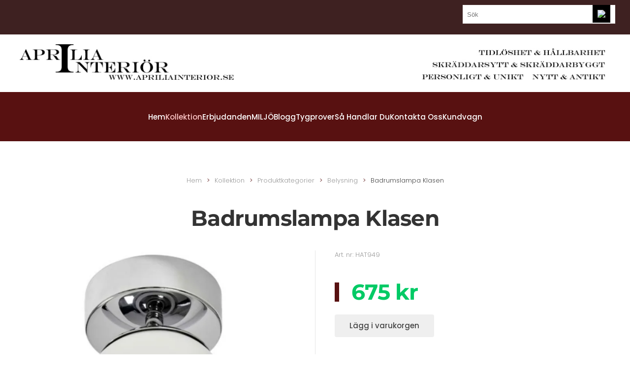

--- FILE ---
content_type: text/html; charset=utf-8
request_url: https://apriliainterior.se/kollektion/produktkategorier/belysning/badrumslampa-klasen
body_size: 9526
content:
<!DOCTYPE html>
<html lang="sv-se" dir="ltr">
    <head>
        <meta name="viewport" content="width=device-width, initial-scale=1">
        <link rel="icon" href="/images/fav.png" sizes="any">
                <link rel="apple-touch-icon" href="/images/fav.png">
        <meta charset="utf-8">
	<meta name="title" content="Badrumslampa Klasen">
	<meta name="description" content="Badrumslampa Klasen All Belysning ">
	<meta name="generator" content="Joomla! - Open Source Content Management">
	<title>All Belysning: Badrumslampa Klasen</title>
	<link href="https://apriliainterior.se/kollektion/produktkategorier/belysning/badrumslampa-klasen" rel="canonical">
<link href="/media/vendor/joomla-custom-elements/css/joomla-alert.min.css?0.4.1" rel="stylesheet">
	<link href="/media/system/css/joomla-fontawesome.min.css?4.5.33" rel="preload" as="style" onload="this.onload=null;this.rel='stylesheet'">
	<link href="/templates/yootheme/css/theme.10.css?1769531036" rel="stylesheet">
	<link href="/templates/yootheme/css/theme.update.css?4.5.33" rel="stylesheet">
	<link href="/components/com_virtuemart/assets/css/facebox.css?vmver=5d67181e" rel="stylesheet">
	<link href="https://apriliainterior.se/modules/mod_jp_vm_ajax_search/assets/jquery.mCustomScrollbar.css" rel="stylesheet">
	<link href="/plugins/system/vmuikitx_override/html_override/com_virtuemart/assets/css/vmuikit.css" rel="stylesheet">
	<style>.form-horizontal .control-label{width:250px; !important; }</style>
<script src="/media/vendor/jquery/js/jquery.min.js?3.7.1"></script>
	<script src="/media/legacy/js/jquery-noconflict.min.js?504da4"></script>
	<script type="application/json" class="joomla-script-options new">{"joomla.jtext":{"ERROR":"Fel","MESSAGE":"Meddelande","NOTICE":"Observera","WARNING":"Varning","JCLOSE":"Close","JOK":"OK","JOPEN":"Open"},"system.paths":{"root":"","rootFull":"https:\/\/apriliainterior.se\/","base":"","baseFull":"https:\/\/apriliainterior.se\/"},"csrf.token":"40be940dee3d06c1f8716f0af9021038"}</script>
	<script src="/media/system/js/core.min.js?a3d8f8"></script>
	<script src="/media/system/js/messages.min.js?9a4811" type="module"></script>
	<script src="/templates/yootheme/vendor/assets/uikit/dist/js/uikit.min.js?4.5.33"></script>
	<script src="/templates/yootheme/vendor/assets/uikit/dist/js/uikit-icons-design-bites.min.js?4.5.33"></script>
	<script src="/templates/yootheme/js/theme.js?4.5.33"></script>
	<script src="/components/com_virtuemart/assets/js/jquery-ui.min.js?vmver=1.13.2"></script>
	<script src="/components/com_virtuemart/assets/js/jquery.ui.autocomplete.html.js"></script>
	<script src="/components/com_virtuemart/assets/js/jquery.noconflict.js" async></script>
	<script src="/components/com_virtuemart/assets/js/vmsite.js?vmver=5d67181e"></script>
	<script src="/components/com_virtuemart/assets/js/dynupdate.js?vmver=5d67181e"></script>
	<script src="/components/com_virtuemart/assets/js/facebox.js" defer></script>
	<script src="/plugins/system/vmuikitx_override/html_override/com_virtuemart/assets/js/vmprices.js"></script>
	<script src="https://apriliainterior.se/modules/mod_jp_vm_ajax_search/assets/jquery.mCustomScrollbar.js"></script>
	<script src="/plugins/system/vmuikitx_override/html_override/com_virtuemart/assets/js/customfields_fe.js"></script>
	<script src="/plugins/system/vmuikitx_override/html_override/com_virtuemart/assets/js/vmuikit.js"></script>
	<script>window.yootheme ||= {}; var $theme = yootheme.theme = {"i18n":{"close":{"label":"Close"},"totop":{"label":"Back to top"},"marker":{"label":"Open"},"navbarToggleIcon":{"label":"Open Menu"},"paginationPrevious":{"label":"Previous page"},"paginationNext":{"label":"N\u00e4sta sida"},"searchIcon":{"toggle":"Open Search","submit":"Submit Search"},"slider":{"next":"Next slide","previous":"Previous slide","slideX":"Slide %s","slideLabel":"%s of %s"},"slideshow":{"next":"Next slide","previous":"Previous slide","slideX":"Slide %s","slideLabel":"%s of %s"},"lightboxPanel":{"next":"Next slide","previous":"Previous slide","slideLabel":"%s of %s","close":"Close"}}};</script>
	<script>function check_4412(obj) {
				 remainder=obj.value % 1;
				 quantity=obj.value;
				 Ste = 1;
				 if (isNaN(Ste)) Ste = 1;
				 Qtt = quantity;
				 if (remainder  != 0) {
					alert("Du kan endast köpa denna produkt i kvantiteter av 1 stycken!!");
					 if (!isNaN(Qtt)) 
					 {
					  newval = Qtt + Ste;
					  maxQtt = jQuery(obj).attr("max");

					  if(!isNaN(maxQtt) && newval > maxQtt)
					  {
						 jQuery(obj).val(maxQtt);
					  }
				  }
				   return false;
				}
				return true;
			}</script>
	<script>//<![CDATA[ 
if (typeof Virtuemart === "undefined"){
	var Virtuemart = {};}
var vmSiteurl = 'https://apriliainterior.se/' ;
Virtuemart.vmSiteurl = vmSiteurl;
var vmLang = '&lang=sv';
Virtuemart.vmLang = vmLang; 
var vmLangTag = 'sv';
Virtuemart.vmLangTag = vmLangTag;
var Itemid = "";
Virtuemart.addtocart_popup = "1" ; 
var vmCartError = Virtuemart.vmCartError = "Fel uppstod när kundvagnen uppdaterades.";
var vmCartText = '%2$s x %1$s lades till i din kundvagn.' ;
usefancy = false; //]]>
</script>
	<script>
			     //<![CDATA[ 
						  window.showvmpopup = '';
						  window.addtocart_alerttype = '1';
		    	 //]]>
			     </script>

    </head>
    <body class="">

        <div class="uk-hidden-visually uk-notification uk-notification-top-left uk-width-auto">
            <div class="uk-notification-message">
                <a href="#tm-main" class="uk-link-reset">Skip to main content</a>
            </div>
        </div>

        
        
        <div class="tm-page">

                        


<header class="tm-header-mobile uk-hidden@m">


    
        <div class="uk-navbar-container">

            <div class="uk-container uk-container-expand">
                <nav class="uk-navbar" uk-navbar="{&quot;align&quot;:&quot;left&quot;,&quot;container&quot;:&quot;.tm-header-mobile&quot;,&quot;boundary&quot;:&quot;.tm-header-mobile .uk-navbar-container&quot;}">

                                        <div class="uk-navbar-left ">

                                                    <a href="https://apriliainterior.se/" aria-label="Back to home" class="uk-logo uk-navbar-item">
    <picture>
<source type="image/webp" srcset="/templates/yootheme/cache/cf/logo_mobile-cfd9cb79.webp 250w, /templates/yootheme/cache/63/logo_mobile-637320bc.webp 306w" sizes="(min-width: 250px) 250px">
<img alt loading="eager" src="/templates/yootheme/cache/fe/logo_mobile-fec8e51f.png" width="250" height="48">
</picture></a>
                        
                        
                        
                    </div>
                    
                    
                                        <div class="uk-navbar-right">

                                                    
                        
                                                    <a uk-toggle href="#tm-dialog-mobile" class="uk-navbar-toggle uk-navbar-toggle-animate">

                <span class="uk-margin-small-right uk-text-middle">Meny</span>
        
        <div uk-navbar-toggle-icon></div>

        
    </a>
                        
                    </div>
                    
                </nav>
            </div>

        </div>

    



    
    
        <div id="tm-dialog-mobile" class="uk-dropbar uk-dropbar-top" uk-drop="{&quot;clsDrop&quot;:&quot;uk-dropbar&quot;,&quot;flip&quot;:&quot;false&quot;,&quot;container&quot;:&quot;.tm-header-mobile&quot;,&quot;target-y&quot;:&quot;.tm-header-mobile .uk-navbar-container&quot;,&quot;mode&quot;:&quot;click&quot;,&quot;target-x&quot;:&quot;.tm-header-mobile .uk-navbar-container&quot;,&quot;stretch&quot;:true,&quot;pos&quot;:&quot;bottom-left&quot;,&quot;bgScroll&quot;:&quot;false&quot;,&quot;animation&quot;:&quot;reveal-top&quot;,&quot;animateOut&quot;:true,&quot;duration&quot;:300,&quot;toggle&quot;:&quot;false&quot;}">

        <div class="tm-height-min-1-1 uk-flex uk-flex-column">

            
                        <div class="uk-margin-auto-bottom">
                
<div class="uk-grid uk-child-width-1-1" uk-grid>    <div>
<div class="uk-panel" id="module-menu-dialog-mobile">

    
    
<ul class="uk-nav uk-nav-primary uk-nav-">
    
	<li class="item-135"><a href="/">Hem</a></li>
	<li class="item-136 uk-active uk-parent"><a href="/kollektion">Kollektion</a>
	<ul class="uk-nav-sub">

		<li class="item-138 uk-active uk-parent"><a href="/kollektion/produktkategorier">Produktkategorier</a>
		<ul>

			<li class="item-139"><a href="/kollektion/produktkategorier/fatoeljer-och-schaeslonger">Fåtöljer</a></li>
			<li class="item-155 uk-active"><a href="/kollektion/produktkategorier/belysning">Belysning</a></li>
			<li class="item-153"><a href="/kollektion/produktkategorier/kuddar-a-plaedar">Kuddar &amp; Plädar</a></li>
			<li class="item-156"><a href="/kollektion/produktkategorier/lampskaermar">Lampskärmar</a></li>
			<li class="item-158"><a href="/kollektion/produktkategorier/dekor-a-presenter">Dekor &amp; Presenter</a></li>
			<li class="item-159"><a href="/kollektion/produktkategorier/gustaviansk-stil">Gustaviansk Stil</a></li>
			<li class="item-160"><a href="/kollektion/produktkategorier/rokokostil">Rokokostil</a></li>
			<li class="item-162"><a href="/kollektion/produktkategorier/fin-loppis">Fin-Loppis</a></li>
			<li class="item-163"><a href="/kollektion/produktkategorier/erbjudanden">Erbjudanden</a></li>
			<li class="item-152"><a href="/kollektion/produktkategorier/fatoeljer-och-schaeslonger_77">Fåtöljer</a></li>
			<li class="item-151"><a href="/kollektion/produktkategorier/farskinn-a-kohud">Fårskinn &amp; Lammskinn</a></li>
			<li class="item-140"><a href="/kollektion/produktkategorier/emmafatoeljer">Emmafåtöljer</a></li>
			<li class="item-141"><a href="/kollektion/produktkategorier/barnfatoeljer">Barnfåtöljer</a></li>
			<li class="item-142"><a href="/kollektion/produktkategorier/soffor">Soffor</a></li>
			<li class="item-143"><a href="/kollektion/produktkategorier/stolar">Stolar</a></li>
			<li class="item-144"><a href="/kollektion/produktkategorier/baenkar-och-pallar">Bänkar och Pallar</a></li>
			<li class="item-145"><a href="/kollektion/produktkategorier/matsalsbord">Matsalsbord</a></li>
			<li class="item-146"><a href="/kollektion/produktkategorier/sidobord-a-soffbord">Sidobord &amp; Soffbord</a></li>
			<li class="item-147"><a href="/kollektion/produktkategorier/skap-hyllor-a-garderober">Skåp, Hyllor &amp; Garderober</a></li>
			<li class="item-148"><a href="/kollektion/produktkategorier/byraar-och-skaenkar">Byråar &amp; Skänkar</a></li>
			<li class="item-149"><a href="/kollektion/produktkategorier/saengstommar-a-saenggavlar">Sängstommar &amp; Sänggavlar</a></li>
			<li class="item-150"><a href="/kollektion/produktkategorier/moebeloeverdrag">Möbelöverdrag</a></li>
			<li class="item-154"><a href="/kollektion/produktkategorier/tyger-pa-metervara">Tyger på metervara</a></li>
			<li class="item-164"><a href="/kollektion/produktkategorier/rea-a-utfoersaeljning">REA &amp; Utförsäljning</a></li>
			<li class="item-402"><a href="/kollektion/produktkategorier/astrid-lindgren">Astrid Lindgren</a></li>
			<li class="item-403"><a href="/kollektion/produktkategorier/boecker">Böcker</a></li>
			<li class="item-404"><a href="/kollektion/produktkategorier/under-50">Under 50</a></li>
			<li class="item-405"><a href="/kollektion/produktkategorier/golvlampor">Golvlampor</a></li>
			<li class="item-406"><a href="/kollektion/produktkategorier/bordslampor">Bordslampor</a></li>
			<li class="item-407"><a href="/kollektion/produktkategorier/taklampor">Taklampor</a></li>
			<li class="item-408"><a href="/kollektion/produktkategorier/vaegglampor">Vägglampor</a></li>
			<li class="item-518"><a href="/kollektion/produktkategorier/badrumsbelysning">Badrumsbelysning</a></li>
			<li class="item-297"><a href="/kollektion/produktkategorier/antikt-o-unikt">Antikt &amp; Unikt</a></li>
			<li class="item-409"><a href="/kollektion/produktkategorier/antika-tavlor">Antika Tavlor &amp; Speglar</a></li></ul></li>
		<li class="item-165"><a href="/kollektion/stoppade-moebler">Stoppade möbler</a></li>
		<li class="item-166"><a href="/kollektion/stilmoebler">Stilmöbler</a></li>
		<li class="item-167"><a href="/kollektion/belysning">Belysning</a></li>
		<li class="item-168"><a href="/kollektion/tyger-pa-metervara">Tyger på metervara</a></li>
		<li class="item-169"><a href="/kollektion/skinnprodukter">Fårskinn &amp; Överdrag</a></li>
		<li class="item-410"><a href="/kollektion/antikt-second-hand">Antikt &amp; Second Hand</a></li></ul></li>
	<li class="item-180"><a href="/erbjudanden">Erbjudanden</a></li>
	<li class="item-411"><a href="/miljoe">MILJÖ</a></li>
	<li class="item-190"><a href="/blogg">Blogg</a></li>
	<li class="item-400"><a href="/tygprover">Tygprover</a></li>
	<li class="item-191 uk-parent"><a href="/sa-handlar-du">Så Handlar Du</a>
	<ul class="uk-nav-sub">

		<li class="item-192"><a href="/sa-handlar-du/koep-och-leverans">Köp och Leverans</a></li>
		<li class="item-201"><a href="/sa-handlar-du/to-non-swedish-residents">To non-Swedish Residents</a></li></ul></li>
	<li class="item-279"><a href="mailto:sales@apriliainterior.se">Kontakta Oss</a></li>
	<li class="item-262"><a href="/kundvagn">Kundvagn</a></li></ul>

</div>
</div>    <div>
<div class="uk-panel" id="module-215">

    
    <style type="text/css">
.jp_link {
	color:#000;
}
.jp_product_sku
{
	font-size:12px;
	line-height:1.5;
	color:#fff ;
}
#loaddiv
{
	text-align:center;
}
.jp_padding_top
{
	padding-top:15px;
}
.jp_pricediv
{
	width:85px;
	text-align:right;
	font-weight:bold;
	color:#fff ;
}
.jp_imagediv
{
	float:left;
	margin-right:10px;
	height:50px;
	text-align:center;
	width:75px;
}
.jp_imagediv img
{
height: 100%;
width: auto;
max-width: 75px !important;
}
strong
{
	line-height:18px;
}
.listtable
{
width:100%;
}
.listtable td
{
	border-bottom:1px solid;
	padding:5px;
}
.nomargin
{
 margin:0px !important;
}
.jp_largewidth
{

	position: relative;
	max-width: 100%;
	vertical-align: middle;
}
.dropdownsearch{
  padding:0px !important;
  position: absolute;
  background-color: #f1f1f1;
  min-width: 160px;
  overflow: hidden;
  border-radius:0px !important;
  width:300px;
  max-width:100%;
  left: 0;
  z-index: 1;
  transition: visibility 0s, opacity 0.5s linear;
}

.show {display: block;}
.jp_closebar 
{

	background:#000;
	color: !important;
	float:left;
	width:100%;
}
.jp_closebartitle
{
	font-weight:bold;
	float:left;
	padding:2px 5px;
}
.jp_closelink
{
	float:right;
	line-height:18px;
	margin-right: 5px;
	padding:3px 5px;
}
.jp_closebar a, .jp_closebar a:hover
{
	color: !important;
}
.jp_heading_bg h4
{
	color:#fff !important;
}
.jp_heading_bg
{
	background:#333;
	color:#fff !important;
	padding:10px;
}
@media only screen and (min-width: 768px) {
	#jp_search_res_div, .dropdownsearch
	{
		max-width:none !important;
	}
	
}
.jp_searchinput
{
	width:250px !important;
	margin:0 auto;
}

@media only screen and (max-width: 768px) {
    .jp_searchinput
	{
		width:100% !important;
	}
}


#jp_search_res_div
{
	text-align:left;
}
	
div.mod_search63 input[type="search"]
{
	width:100% 	!important;
}
.tm-page
{
	z-index:10;
}
.jp_list_res
{
	padding:0 10px;
	margin-bottom:0px;
}
.jp_list_res li
{
	list-style:none;
	margin-bottom:5px;
	padding-bottom:5px;
	border-bottom:1px solid;
	min-height:50px;
}
#jp_search_res_div a, #jp_search_res_div span
{
	line-height:20px;
}
#jp_input_div,.jp_vmajaxsearch_div_search
{
	display: inline-block;
	width: 100%;
	position: relative;
	max-width:300px;
}
.jp_search_right #jp_input_div
{
float:right;
}
.jp_search_left #jp_input_div
{
float:left;
}
.jp_search_right .dropdownsearch
{
	right:0 !important;
	left:auto !important;

}
.jp_search_center #jp_search_res_div
{
	width:300px;
	display:inline-block;
}
.jp_search_center
{
  text-align:center;
}
#jp_search_word_215{
	height: 36px !important;
}
#jp_search_button_215{
	  width:36px !important;
	  height:36px !important;
}
.jp_searchform
{
	height:36px !important;
	margin:0 0 8px 0 !important;
}
.jp_search_input
{ 
	padding: 0px 0px 0px 8px !important;
	border: 1px solid #efefef !important;
	width:300px;
}
.jp_search_button
{
  position:absolute;
  background:#000000 !important;
  border:1px none !important;
  right:0px;
  top:0px;
}
.jp_spinner > * {
    animation: uk-spinner-rotate 1.4s linear infinite;
}
</style>
<script type="text/javascript">
window.siteurl = "https://apriliainterior.se/";
	jQuery(document).ready(function(e) {
		jQuery('#jp_search_word_215').keypress(function(event){
			var keycode = (event.keyCode ? event.keyCode : event.which);
			if(keycode == '13'){

			}
		});
    });
	function closesearchbar_215()
{

	jQuery(".dropdownsearch").hide();
	
}

function searchajax_215(showall)
{
	
	searchinput = jQuery("#jp_search_word_215").val();
	if(searchinput.length > 2)
	{
         
  		jQuery("#dropdownsearch_215 #loaddiv").show();
		if(showall == 0)
		{
	    	jQuery("#dropdownsearch_215").slideDown();
			jQuery("#dropdownsearch_215 #results").html("");
		}
		
		async: false,
		jQuery.ajax({ 
				type: "POST",
				cache: false,
				url: window.siteurl + "index.php?option=com_ajax&module=jp_vm_ajax_search&format=json&method=searchdata&jpsearchword="+searchinput+"&moduleid=215&language_tag=sv-SE&showall="+showall
			}).done(
			function (data, textStatus){
				
				
				
				jQuery("#dropdownsearch_215 #results").html(data);
				jQuery("#dropdownsearch_215  #results").show();
				

				jQuery("#dropdownsearch_215 .contentsss").mCustomScrollbar({
				   theme:"dark"
				});

				jQuery("#dropdownsearch_215  #loaddiv").hide();
			});
	}
	else
	{
		jQuery("#dropdownsearch_215  #results").html("");
		//jQuery("#results").hide();
		jQuery("#dropdownsearch_215  #loaddiv").hide();
		jQuery("#dropdownsearch_215").hide();

	}
}
</script>

<div class="jp_vmajaxsearch_div_search" >
	<form action="/component/virtuemart/results,1-500?search=true&amp;Itemid=494" method="get" class="jp_searchform jp_search_left" role="search" name="jp_searchform_215" id="jp_searchform_215">
         <div id="jp_input_div">
             <input autocomplete="off" onkeyup="delayedSearch215(0);"  name="keyword" id="jp_search_word_215" class="jp_search_input" type="text" placeholder="Sök" />
				<script>
            var delayTimer;
            function delayedSearch215(value) {
              clearTimeout(delayTimer);
              delayTimer = setTimeout(function() {
                searchajax_215(value);
              }, 750);
            }
        </script>
            <button id="jp_search_button_215" class="jp_search_button" onclick="searchajax_215(0)">
            	<img src="/modules/mod_jp_vm_ajax_search/images/search.png" />
            </button>
        </div>
        <input type="hidden" name="limitstart" value="0" />
		<input type="hidden" name="option" value="com_virtuemart" />
		<input type="hidden" name="view" value="category" />
		<input type="hidden" name="virtuemart_category_id" value="0"/>
		<input type="hidden" name="Itemid" value="135" />
      
        
        </form>

        
      <div class="jp_search_left" style="line-height:0">
		   <div id="jp_search_res_div" class="jp_largewidth">
                <div id="dropdownsearch_215" class="dropdownsearch " > 
                      <div id="loaddiv" class="" style="display:none;">
                           <img src="/modules/mod_jp_vm_ajax_search/images/loader.gif"/>
                      </div>
                      <div id="results" style="display:none">
                      </div>
                </div>
            </div>
        </div>
 

</div>
<div style="clear:both"></div>
</div>
</div></div>
            </div>
            
            
        </div>

    </div>
    

</header>


<div class="tm-toolbar tm-toolbar-default uk-visible@m">
    <div class="uk-container uk-flex uk-flex-middle">

        
                <div class="uk-margin-auto-left">
            <div class="uk-grid-medium uk-child-width-auto uk-flex-middle" uk-grid="margin: uk-margin-small-top">
                <div>
<div class="uk-panel" id="module-214">

    
    <style type="text/css">
.jp_link {
	color:rgba(51, 51, 51, 1);
}
.jp_product_sku
{
	font-size:12px;
	line-height:1.5;
	color:#fff ;
}
#loaddiv
{
	text-align:center;
}
.jp_padding_top
{
	padding-top:15px;
}
.jp_pricediv
{
	width:85px;
	text-align:right;
	font-weight:bold;
	color:rgba(0, 202, 101, 1) ;
}
.jp_imagediv
{
	float:left;
	margin-right:10px;
	height:50px;
	text-align:center;
	width:75px;
}
.jp_imagediv img
{
height: 100%;
width: auto;
max-width: 75px !important;
}
strong
{
	line-height:18px;
}
.listtable
{
width:100%;
}
.listtable td
{
	border-bottom:1px solid;
	padding:5px;
}
.nomargin
{
 margin:0px !important;
}
.jp_largewidth
{

	position: relative;
	max-width: 100%;
	vertical-align: middle;
}
.dropdownsearch{
  padding:0px !important;
  position: absolute;
  background-color: #f1f1f1;
  min-width: 160px;
  overflow: hidden;
  border-radius:0px !important;
  width:400px;
  max-width:100%;
  left: 0;
  z-index: 1;
  transition: visibility 0s, opacity 0.5s linear;
}

.show {display: block;}
.jp_closebar 
{

	background:#000;
	color:rgba(255, 255, 255, 1) !important;
	float:left;
	width:100%;
}
.jp_closebartitle
{
	font-weight:bold;
	float:left;
	padding:2px 5px;
}
.jp_closelink
{
	float:right;
	line-height:18px;
	margin-right: 5px;
	padding:3px 5px;
}
.jp_closebar a, .jp_closebar a:hover
{
	color:rgba(255, 255, 255, 1) !important;
}
.jp_heading_bg h4
{
	color:#fff !important;
}
.jp_heading_bg
{
	background:#333;
	color:#fff !important;
	padding:10px;
}
@media only screen and (min-width: 768px) {
	#jp_search_res_div, .dropdownsearch
	{
		max-width:none !important;
	}
	
}
.jp_searchinput
{
	width:250px !important;
	margin:0 auto;
}

@media only screen and (max-width: 768px) {
    .jp_searchinput
	{
		width:100% !important;
	}
}


#jp_search_res_div
{
	text-align:left;
}
	
div.mod_search63 input[type="search"]
{
	width:100% 	!important;
}
.tm-page
{
	z-index:10;
}
.jp_list_res
{
	padding:0 10px;
	margin-bottom:0px;
}
.jp_list_res li
{
	list-style:none;
	margin-bottom:5px;
	padding-bottom:5px;
	border-bottom:1px solid;
	min-height:50px;
}
#jp_search_res_div a, #jp_search_res_div span
{
	line-height:20px;
}
#jp_input_div,.jp_vmajaxsearch_div_search
{
	display: inline-block;
	width: 100%;
	position: relative;
	max-width:300px;
}
.jp_search_right #jp_input_div
{
float:right;
}
.jp_search_left #jp_input_div
{
float:left;
}
.jp_search_right .dropdownsearch
{
	right:0 !important;
	left:auto !important;

}
.jp_search_center #jp_search_res_div
{
	width:400px;
	display:inline-block;
}
.jp_search_center
{
  text-align:center;
}
#jp_search_word_214{
	height: 36px !important;
}
#jp_search_button_214{
	  width:36px !important;
	  height:36px !important;
}
.jp_searchform
{
	height:36px !important;
	margin:0 0 8px 0 !important;
}
.jp_search_input
{ 
	padding: 0px 0px 0px 8px !important;
	border: 1px solid #efefef !important;
	width:300px;
}
.jp_search_button
{
  position:absolute;
  background:#000000 !important;
  border:1px none !important;
  right:0px;
  top:0px;
}
.jp_spinner > * {
    animation: uk-spinner-rotate 1.4s linear infinite;
}
</style>
<script type="text/javascript">
window.siteurl = "https://apriliainterior.se/";
	jQuery(document).ready(function(e) {
		jQuery('#jp_search_word_214').keypress(function(event){
			var keycode = (event.keyCode ? event.keyCode : event.which);
			if(keycode == '13'){

			}
		});
    });
	function closesearchbar_214()
{

	jQuery(".dropdownsearch").hide();
	
}

function searchajax_214(showall)
{
	
	searchinput = jQuery("#jp_search_word_214").val();
	if(searchinput.length > 2)
	{
         
  		jQuery("#dropdownsearch_214 #loaddiv").show();
		if(showall == 0)
		{
	    	jQuery("#dropdownsearch_214").slideDown();
			jQuery("#dropdownsearch_214 #results").html("");
		}
		
		async: false,
		jQuery.ajax({ 
				type: "POST",
				cache: false,
				url: window.siteurl + "index.php?option=com_ajax&module=jp_vm_ajax_search&format=json&method=searchdata&jpsearchword="+searchinput+"&moduleid=214&language_tag=sv-SE&showall="+showall
			}).done(
			function (data, textStatus){
				
				
				
				jQuery("#dropdownsearch_214 #results").html(data);
				jQuery("#dropdownsearch_214  #results").show();
				

				jQuery("#dropdownsearch_214 .contentsss").mCustomScrollbar({
				   theme:"dark"
				});

				jQuery("#dropdownsearch_214  #loaddiv").hide();
			});
	}
	else
	{
		jQuery("#dropdownsearch_214  #results").html("");
		//jQuery("#results").hide();
		jQuery("#dropdownsearch_214  #loaddiv").hide();
		jQuery("#dropdownsearch_214").hide();

	}
}
</script>

<div class="jp_vmajaxsearch_div_search" >
	<form action="/component/virtuemart/results,1-500?search=true&amp;Itemid=494" method="get" class="jp_searchform jp_search_left" role="search" name="jp_searchform_214" id="jp_searchform_214">
         <div id="jp_input_div">
             <input autocomplete="off" onkeyup="delayedSearch214(0);"  name="keyword" id="jp_search_word_214" class="jp_search_input" type="text" placeholder="Sök" />
				<script>
            var delayTimer;
            function delayedSearch214(value) {
              clearTimeout(delayTimer);
              delayTimer = setTimeout(function() {
                searchajax_214(value);
              }, 750);
            }
        </script>
            <button id="jp_search_button_214" class="jp_search_button" onclick="searchajax_214(0)">
            	<img src="/modules/mod_jp_vm_ajax_search/images/search.png" />
            </button>
        </div>
        <input type="hidden" name="limitstart" value="0" />
		<input type="hidden" name="option" value="com_virtuemart" />
		<input type="hidden" name="view" value="category" />
		<input type="hidden" name="virtuemart_category_id" value="0"/>
		<input type="hidden" name="Itemid" value="135" />
      
        
        </form>

        
      <div class="jp_search_left" style="line-height:0">
		   <div id="jp_search_res_div" class="jp_largewidth">
                <div id="dropdownsearch_214" class="dropdownsearch " > 
                      <div id="loaddiv" class="" style="display:none;">
                           <img src="/modules/mod_jp_vm_ajax_search/images/loader.gif"/>
                      </div>
                      <div id="results" style="display:none">
                      </div>
                </div>
            </div>
        </div>
 

</div>
<div style="clear:both"></div>
</div>
</div>
            </div>
        </div>
        
    </div>
</div>

<header class="tm-header uk-visible@m">





        <div class="tm-headerbar-default tm-headerbar tm-headerbar-top">
        <div class="uk-container">
            <div class="uk-position-relative uk-flex uk-flex-center uk-flex-middle">

                
                                
<div class="uk-panel" id="module-207">

    
    
<div class="uk-margin-remove-last-child custom" ><p><img src="/images/Ny-logotyp-Aprilia-5.jpg" alt="Ny logotyp Aprilia 5" /></p></div>

</div>

                
                
            </div>
        </div>
    </div>
    
    
        
            <div class="uk-navbar-container">

                <div class="uk-container">
                    <nav class="uk-navbar" uk-navbar="{&quot;align&quot;:&quot;left&quot;,&quot;container&quot;:&quot;.tm-header&quot;,&quot;boundary&quot;:&quot;.tm-header .uk-navbar-container&quot;}">

                        <div class="uk-navbar-center">
                            
<ul class="uk-navbar-nav" id="module-1">
    
	<li class="item-135"><a href="/">Hem</a></li>
	<li class="item-136 uk-active uk-parent"><a href="/kollektion">Kollektion</a>
	<div class="uk-drop uk-navbar-dropdown"><div><ul class="uk-nav uk-navbar-dropdown-nav">

		<li class="item-138 uk-active"><a href="/kollektion/produktkategorier">Produktkategorier</a></li>
		<li class="item-165"><a href="/kollektion/stoppade-moebler">Stoppade möbler</a></li>
		<li class="item-166"><a href="/kollektion/stilmoebler">Stilmöbler</a></li>
		<li class="item-167"><a href="/kollektion/belysning">Belysning</a></li>
		<li class="item-168"><a href="/kollektion/tyger-pa-metervara">Tyger på metervara</a></li>
		<li class="item-169"><a href="/kollektion/skinnprodukter">Fårskinn &amp; Överdrag</a></li>
		<li class="item-410"><a href="/kollektion/antikt-second-hand">Antikt &amp; Second Hand</a></li></ul></div></div></li>
	<li class="item-180"><a href="/erbjudanden">Erbjudanden</a></li>
	<li class="item-411"><a href="/miljoe">MILJÖ</a></li>
	<li class="item-190"><a href="/blogg">Blogg</a></li>
	<li class="item-400"><a href="/tygprover">Tygprover</a></li>
	<li class="item-191 uk-parent"><a href="/sa-handlar-du">Så Handlar Du</a>
	<div class="uk-drop uk-navbar-dropdown"><div><ul class="uk-nav uk-navbar-dropdown-nav">

		<li class="item-192"><a href="/sa-handlar-du/koep-och-leverans">Köp och Leverans</a></li>
		<li class="item-201"><a href="/sa-handlar-du/to-non-swedish-residents">To non-Swedish Residents</a></li></ul></div></div></li>
	<li class="item-279"><a href="mailto:sales@apriliainterior.se">Kontakta Oss</a></li>
	<li class="item-262"><a href="/kundvagn">Kundvagn</a></li></ul>

                        </div>

                    </nav>
                </div>

            </div>

        
    





</header>

            
            

            <main id="tm-main" >

                
                <div id="system-message-container" aria-live="polite"></div>

                <div class="product-container productdetails-view productdetails"><!-- Builder #template--DkQm_41 --><style class="uk-margin-remove-adjacent">#template--DkQm_41\#0 .el-image{max-height: 720px;}#template--DkQm_41\#1 .el-item > *{border: 1px solid #f1f1f1; padding: 5px;}#template--DkQm_41\#2 .el-image{max-height: 340px;}</style>
<div class="uk-section-default uk-section">
    
        
        
        
            
                                <div class="uk-container">                
                    <div class="uk-grid tm-grid-expand uk-child-width-1-1 uk-grid-margin">
<div class="uk-width-1-1">
    
        
            
            
            
                
                    

<nav aria-label="Breadcrumb" class="uk-text-center">
    <ul class="uk-breadcrumb uk-margin-remove-bottom uk-flex-center" vocab="https://schema.org/" typeof="BreadcrumbList">
    
            <li property="itemListElement" typeof="ListItem">            <a href="index.php?Itemid=135" property="item" typeof="WebPage"><span property="name">Hem</span></a>
            <meta property="position" content="1">
            </li>    
            <li property="itemListElement" typeof="ListItem">            <a href="index.php?option=com_virtuemart&view=virtuemart&productsublayout=0&Itemid=136" property="item" typeof="WebPage"><span property="name">Kollektion</span></a>
            <meta property="position" content="2">
            </li>    
            <li property="itemListElement" typeof="ListItem">            <a href="index.php?option=com_virtuemart&view=category&virtuemart_category_id=1&virtuemart_manufacturer_id=0&Itemid=138" property="item" typeof="WebPage"><span property="name">Produktkategorier</span></a>
            <meta property="position" content="3">
            </li>    
            <li property="itemListElement" typeof="ListItem">            <a href="index.php?option=com_virtuemart&view=category&virtuemart_category_id=18&Itemid=155" property="item" typeof="WebPage"><span property="name">Belysning</span></a>
            <meta property="position" content="4">
            </li>    
            <li property="itemListElement" typeof="ListItem">            <span property="name" aria-current="page">Badrumslampa Klasen</span>            <meta property="position" content="5">
            </li>    
    </ul>
</nav>

<h1 class="uk-margin-remove-bottom uk-width-2xlarge uk-margin-auto uk-text-center">        Badrumslampa Klasen    </h1>
                
            
        
    
</div></div><div class="uk-grid tm-grid-expand uk-grid-divider uk-grid-margin" uk-grid>
<div class="uk-width-1-2@m">
    
        
            
            
            
                
                    
<div class="uk-margin uk-text-center" id="template--DkQm_41#0">
        <picture>
<source type="image/webp" srcset="/component/ajax/?p=image&amp;src=%7B%22file%22%3A%22images%2Fstories%2Fvirtuemart%2Fproduct%2FKlasen%20Badrumslampa.jpg%22%2C%22type%22%3A%22webp%2C85%22%2C%22thumbnail%22%3A%22680%2C%2C%22%7D&amp;hash=b023a12a 680w" sizes="(min-width: 680px) 680px">
<img src="/templates/yootheme/cache/e9/Klasen%20Badrumslampa-e959a003.jpeg" width="680" height="680" class="el-image" alt="Badrumslampa Klasen" loading="lazy">
</picture>    
    
</div>
<div id="template--DkQm_41#1" class="uk-margin uk-text-center">
    
        <div class="uk-grid uk-child-width-1-3 uk-child-width-1-5@m uk-flex-center uk-flex-middle uk-grid-small" uk-lightbox="toggle: a[data-type];">                <div>
<div class="el-item uk-light">
        <a class="uk-flex-1 uk-box-shadow-hover-small uk-transition-toggle uk-inline-clip uk-link-toggle" href="/images/stories/virtuemart/product/Klasen%20Badrumslampa.jpg" data-alt="Badrumslampa Klasen" data-type="image">    
        
            
<picture>
<source type="image/webp" srcset="/component/ajax/?p=image&amp;src=%7B%22file%22%3A%22images%2Fstories%2Fvirtuemart%2Fproduct%2FKlasen%20Badrumslampa.jpg%22%2C%22type%22%3A%22webp%2C85%22%2C%22thumbnail%22%3A%22150%2C%2C%22%7D&amp;hash=03efaaff 150w, /component/ajax/?p=image&amp;src=%7B%22file%22%3A%22images%2Fstories%2Fvirtuemart%2Fproduct%2FKlasen%20Badrumslampa.jpg%22%2C%22type%22%3A%22webp%2C85%22%2C%22thumbnail%22%3A%22300%2C300%2C%22%7D&amp;hash=4897b941 300w" sizes="(min-width: 150px) 150px">
<img src="/templates/yootheme/cache/c0/Klasen%20Badrumslampa-c0819e11.jpeg" width="150" height="150" alt="Badrumslampa Klasen" loading="lazy" class="el-image uk-transition-opaque">
</picture>

            
            
            
        
        </a>    
</div></div>                </div>
    
</div>
                
            
        
    
</div>
<div class="uk-width-1-2@m">
    
        
            
            
            
                
                    <div class="uk-panel uk-text-meta uk-margin-small">Art. nr: HAT949</div>
<h3 class="uk-h1 uk-heading-bullet uk-text-success uk-margin-remove-bottom">        <span class=" productPrice4412" ><span class="PricesalesPrice">675 kr</span></span>    </h3><div class="uk-panel uk-margin"><div class="addtocart-area uk-margin-small-bottom "><form id="productfrom4412_631" method="post" class="product uk-form js-recalculate" action="/kollektion/produktkategorier/belysning/badrumslampa-klasen"><fieldset><legend></legend><div class="addtocart-bars"><div class="addtocart-area  uk-text-@s"><input type="hidden" name="klarnatask" id="klarnatask" value="" /> <button type="submit" name="addtocart"   class="uk-button addtocart-button" value="Lägg i varukorgen" title="Lägg i varukorgen" >Lägg i varukorgen</button></div></div><input type="hidden" class="pname" value="Badrumslampa Klasen"/><input type="hidden" name="option" value="com_virtuemart"/><input type="hidden" name="view" value="cart"/><noscript><input type="hidden" name="task" value="add"/></noscript><input type="hidden" name="virtuemart_product_id[]" value="4412"/><input type="hidden" name="virtuemart_category_id[]" value="18"/><script   id="updDynamicListeners-js" type="text/javascript" >//<![CDATA[ 
jQuery(document).ready(function() { // GALT: Start listening for dynamic content update.
	// If template is aware of dynamic update and provided a variable let's
	// set-up the event listeners.
	if (typeof Virtuemart.containerSelector === 'undefined') { Virtuemart.containerSelector = '.productdetails-view'; }
	if (typeof Virtuemart.container === 'undefined') { Virtuemart.container = jQuery(Virtuemart.containerSelector); }
	if (Virtuemart.container){
		Virtuemart.updateDynamicUpdateListeners();
	}
	
}); //]]>
</script><script   id="ready.vmprices-js" type="text/javascript" >//<![CDATA[ 
jQuery(document).ready(function($) {

		Virtuemart.product($("form.product"));
}); //]]>
</script><script   id="vmPreloader-js" type="text/javascript" >//<![CDATA[ 
jQuery(document).ready(function($) {
	Virtuemart.stopVmLoading();
	var msg = '';
	$('a[data-dynamic-update="1"]').off('click', Virtuemart.startVmLoading).on('click', {msg:msg}, Virtuemart.startVmLoading);
	$('[data-dynamic-update="1"]').off('change', Virtuemart.startVmLoading).on('change', {msg:msg}, Virtuemart.startVmLoading);
}); //]]>
</script></form></div><div class="uk-clearfix"></div>    <script type="application/ld+json">
    {
      "@context": "https://schema.org",
      "@type": "Product",
            "image": "https://apriliainterior.se/images/stories/virtuemart/product/Klasen Badrumslampa.jpg",
      "name": "Badrumslampa Klasen",
	  "description" : "J&auml;ttefin gammeldags stilren taklampa med IP-klass 44 (sk&ouml;ljt&auml;t: IP44).
&nbsp;
40W. 1*G9 IP44.
H&ouml;jd 18 cm. Diameter 12 cm.
&nbsp;",
	  "category" : "All Belysning",
	  "sku": "HAT949",
		   	   

      "offers": {
		"@type": "Offer",
		"priceCurrency": "SEK",
		"price": "675",
		"priceValidUntil": "2026-02-10",
		"url" : "https://apriliainterior.se/kollektion/produktkategorier/belysning/badrumslampa-klasen",
		"itemCondition": "http://schema.org/NewCondition",
		"availability": "http://schema.org/InStock"
	   }
	 
    }
    </script></div>
<div class="uk-h3 uk-heading-line">        <span>Beskrivning:</span>
    </div><div class="uk-panel uk-margin"><p>J&auml;ttefin gammeldags stilren taklampa med IP-klass 44 (sk&ouml;ljt&auml;t: IP44).</p>
<p>&nbsp;</p>
<p>40W. 1*G9 IP44.</p>
<p>H&ouml;jd 18 cm. Diameter 12 cm.</p>
<p>&nbsp;</p></div>
                
            
        
    
</div></div>
                                </div>                
            
        
    
</div></div>

                
            </main>

            

                        <footer>
                <!-- Builder #footer -->
<div class="uk-section-secondary uk-section">
    
        
        
        
            
                                <div class="uk-container">                
                    <div class="uk-grid-margin uk-container uk-container-xsmall"><div class="uk-grid tm-grid-expand uk-child-width-1-1">
<div class="uk-width-1-1">
    
        
            
            
            
                
                    <div class="uk-panel uk-margin"><h3>Det här är Aprilia Interiör</h3>
<p>Aprilia Interiör saluför möbler och övrig inredning i klassiska tidlösa stilar men med en modern touch, både nyproducerat och antikt, samt möbeltyger, belysning, lampskärmar och fårskinnsprodukter såsom möbelöverdrag, plädar och kuddar. Här hittar du kvalitetsprodukter, inte sällan skräddarbyggda och skräddarsydda av svenska hantverkare med lång tradition inom möbeltillverkning. Vi vill bort ifrån "slit-och-släng" och sträva mot ett mer hållbart och ekologiskt samhälle, där inredning inte ständigt "behöver" bytas ut, utan kan föras vidare i generationer. Vi erbjuder möjligheterna att i hög grad själv bestämma möbelns utseende sett till färg, bemålning, beklädnad och till viss del övriga attribut.</p>
<p>Välkommen att botanisera i en salig blandning från barock till kontemporär stil; 1700-tals rustikt, rokoko, gustavianskt, empir, karl-johan, chesterfield, nyrenässans, jugend, art deco, 40/50-tal, 60/70-tal samt mer nutida men ändå tidlös design. I Aprilias blogg kan du ta del av butiksnyheter, inredningstips och inspirationsbilder med våra möbler i vackra miljöer.  Genom vårt nyhetsbrev blir du regelbundet uppdaterad om vad som händer, och missa för allt i världen inte vår omtyckta FACEBOOK-sida där nya inlägg görs dagligen.</p></div>
                
            
        
    
</div></div></div>
                                </div>                
            
        
    
</div>            </footer>
            
        </div>

        
        

    </body>
</html>
